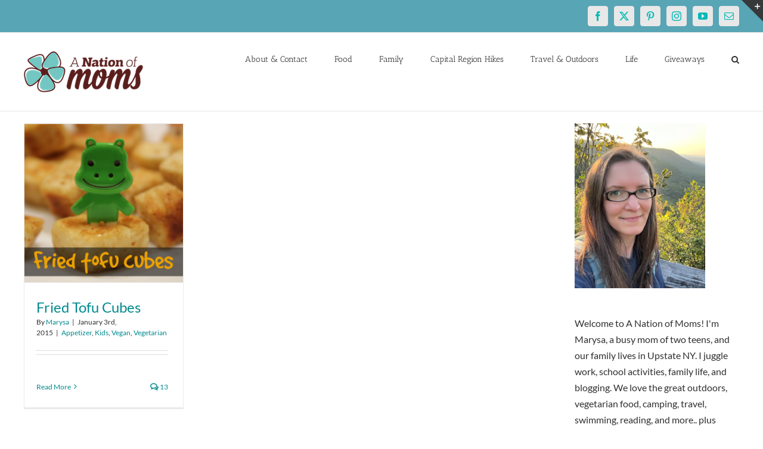

--- FILE ---
content_type: text/html; charset=utf-8
request_url: https://www.google.com/recaptcha/api2/aframe
body_size: 268
content:
<!DOCTYPE HTML><html><head><meta http-equiv="content-type" content="text/html; charset=UTF-8"></head><body><script nonce="0LQa5nnclZ20xQQj9TbYlw">/** Anti-fraud and anti-abuse applications only. See google.com/recaptcha */ try{var clients={'sodar':'https://pagead2.googlesyndication.com/pagead/sodar?'};window.addEventListener("message",function(a){try{if(a.source===window.parent){var b=JSON.parse(a.data);var c=clients[b['id']];if(c){var d=document.createElement('img');d.src=c+b['params']+'&rc='+(localStorage.getItem("rc::a")?sessionStorage.getItem("rc::b"):"");window.document.body.appendChild(d);sessionStorage.setItem("rc::e",parseInt(sessionStorage.getItem("rc::e")||0)+1);localStorage.setItem("rc::h",'1768935747365');}}}catch(b){}});window.parent.postMessage("_grecaptcha_ready", "*");}catch(b){}</script></body></html>